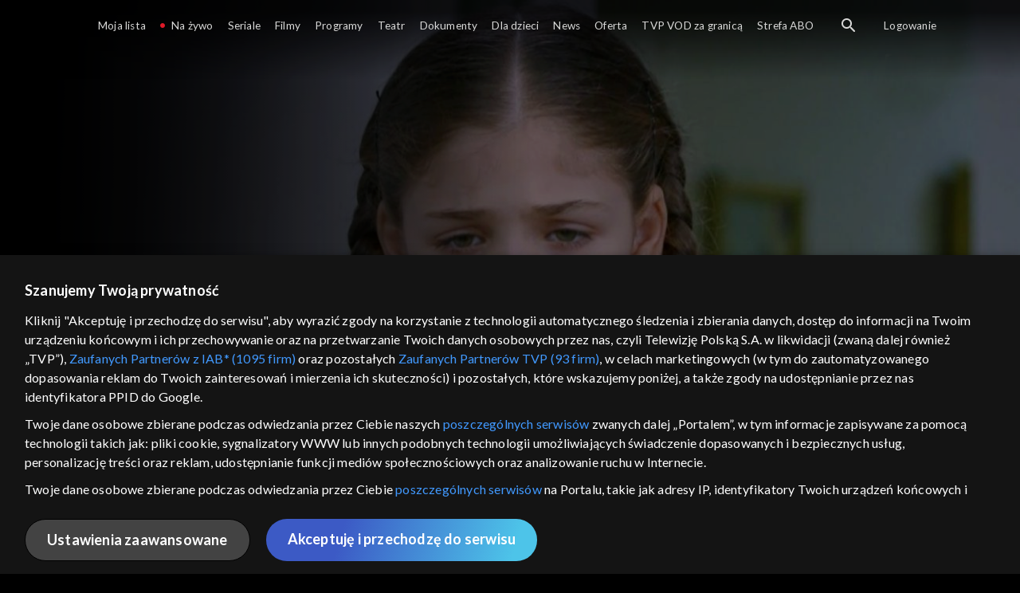

--- FILE ---
content_type: text/html;charset=UTF-8
request_url: https://vod.tvp.pl/seriale,18/elif-odcinki,285921/odcinek-860,S04E860,299080
body_size: 3968
content:
<!doctype html>
<html lang="pl-PL">
<head>
  <meta charset="utf-8">
  <meta http-equiv="X-UA-Compatible" content="IE=edge">
  <meta name="viewport"
          content="width=device-width, initial-scale=1, maximum-scale=5, shrink-to-fit=no, interactive-widget=resizes-content">
  <link rel="shortcut icon" type="image/x-icon" href="/static/images/favicon.png">
  <link rel="manifest" href="/manifest.json" crossorigin="use-credentials">

  <link rel="stylesheet"
          href="/static/css/index.css?v=4e3e6caee3c0">
    <meta name="google-site-verification" content="Jwi4wTqdmpcpWzS1fTk4N4JPONGwllhab4SLsH6WOr4"/>

        <meta property="product:category" content="seriale"/>
        <meta property="product:sub_category" content="telenowele"/>

    <title>Elif: odc. 860 - serial telewizyjny, Oglądaj na TVP VOD</title>

    <link rel="canonical" href="https://vod.tvp.pl/seriale,18/elif-odcinki,285921/odcinek-860,S04E860,299080"/>

    <!-- for Google -->
    <meta name="description" content="Wszyscy są wstrząśnięci wieścią o pożarze w firmowym magazynie. Keremowi nie udaje się ukryć pożaru przed Macide, jednak w trosce o zdrowie matki stara się umniejszyć sprawę i ukrywa przed nią, jak wielkie ponieśli straty. Elif, kt&oacute;ra liczyła "/>
    <meta name="application-name" content="TVP VOD"/>

    <!-- for Facebook -->
    <meta property="og:title" content="Elif: odc. 860 - serial telewizyjny, Oglądaj na TVP VOD"/>
    <meta property="og:type" content="video.episode"/>
    <meta property="og:description" content="Wszyscy są wstrząśnięci wieścią o pożarze w firmowym magazynie. Keremowi nie udaje się ukryć pożaru przed Macide, jednak w trosce o zdrowie matki stara się umniejszyć sprawę i ukrywa przed nią, jak wielkie ponieśli straty. Elif, kt&oacute;ra liczyła "/>
    <meta property="og:url" content="https://vod.tvp.pl/seriale,18/elif-odcinki,285921/odcinek-860,S04E860,299080"/>
    <meta property="og:site_name" content="TVP VOD"/>
    <meta property="og:locale" content="pl_PL"/>
    <meta property="og:image" content="https://s.tvp.pl/images/4/b/f/uid_4bf84d17707860244fa130253cc280291605800440052_width_1200_play_0_pos_0_gs_0_height_630.jpg"/>
    <meta property="og:image:width" content="1200"/>
    <meta property="og:image:height" content="630"/>

    <meta property="product:retailer_part_no" content="299080"/>

    <!-- for Twitter -->
    <meta name="twitter:card" content="summary_large_image"/>
    <meta name="twitter:title" content="Elif: odc. 860 - serial telewizyjny, Oglądaj na TVP VOD"/>
    <meta name="twitter:description" content="Wszyscy są wstrząśnięci wieścią o pożarze w firmowym magazynie. Keremowi nie udaje się ukryć pożaru przed Macide, jednak w trosce o zdrowie matki stara się umniejszyć sprawę i ukrywa przed nią, jak wielkie ponieśli straty. Elif, kt&oacute;ra liczyła "/>
    <meta name="twitter:site" content="https://vod.tvp.pl/seriale,18/elif-odcinki,285921/odcinek-860,S04E860,299080"/>
    <meta name="twitter:creator" content="vod.tvp.pl"/>
    <meta name="twitter:image" content="https://s.tvp.pl/images/4/b/f/uid_4bf84d17707860244fa130253cc280291605800440052_width_1200_play_0_pos_0_gs_0_height_630.jpg"/>
        <script async
            src="https://polityka-prywatnosci.tvp.pl/files/portale-v4/polityka-prywatnosci/cmp/tcf22/vod/tvp-tcfapi.js?v=20231206"
            applicationid="2"
            dark="false">
        </script>
        <link rel="preload" as="style" href="https://polityka-prywatnosci.tvp.pl/files/portale-v4/polityka-prywatnosci/cmp/tcf22/vod/tvp-tcfapi.css?v=20231206" onload="this.rel='stylesheet'">
    <!-- Google Tag Manager -->
    <script>
      window.dataLayer = window.dataLayer || [];
      window.gtmId = 'GTM-NJ76MF3';

      (function (w, d, s, l, i) {
        w[l] = w[l] || [];
        w[l].push({ 'gtm.start': new Date().getTime(), event: 'gtm.js' });
        var f = d.getElementsByTagName(s)[0], j = d.createElement(s), dl = l != 'dataLayer' ? '&l=' + l : '';
        j.async = true;
        j.src = 'https://www.googletagmanager.com/gtm.js?id=' + i + dl;
        f.parentNode.insertBefore(j, f);
      })(window, document, 'script', 'dataLayer', 'GTM-NJ76MF3');
    </script>
      <script type="text/javascript">
        function gemius_pending(i) {
          window[i] = window[i] || function () {
            var x = window[i + '_pdata']
                = window[i + '_pdata'] || [];
            x[x.length] = arguments;
          };
        };
        gemius_pending('gemius_init');

        function gemius_player_pending(obj, fun) {
          obj[fun] = obj[fun] || function () {
            var x =
                window['gemius_player_data'] = window['gemius_player_data'] || [];
            x[x.length] = [this, fun, arguments];
          };
        };
        gemius_player_pending(window, 'GemiusPlayer');
        gemius_player_pending(GemiusPlayer.prototype, 'newProgram');
        gemius_player_pending(GemiusPlayer.prototype, 'newAd');
        gemius_player_pending(GemiusPlayer.prototype, 'adEvent');
        gemius_player_pending(GemiusPlayer.prototype, 'programEvent');
        gemius_player_pending(GemiusPlayer.prototype, 'setVideoObject');
        (function (d, t) {
          try {
            var gt = d.createElement(t),
                s = d.getElementsByTagName(t)[0],
                l = 'http' + ((location.protocol == 'https:') ? 's' : '');
            gt.setAttribute('async', 'async');
            gt.setAttribute('defer', 'defer');
            gt.src = l + '://tvppl.hit.gemius.pl/gplayer.js';
            s.parentNode.insertBefore(gt, s);
          } catch (e) {
          }
        })(document, 'script');
      </script>
        <script type="text/javascript">
            var gemius_use_cmp = true;
            var pp_gemius_extraparameters = [];
            gemius_disable_back_cache_hits = true;
            // lines below shouldn't be edited
            function gemius_pending(i) {
              window[i] = window[i] || function () {
                var x =
                    window[i + '_pdata'] = window[i + '_pdata'] || [];
                x[x.length] = arguments;
              };
            };
            gemius_pending('gemius_hit');
            gemius_pending('gemius_event');
            gemius_pending('gemius_init');
            gemius_pending('pp_gemius_hit');
            gemius_pending('pp_gemius_event');
            gemius_pending('pp_gemius_init');
            (function (d, t) {
              try {
                var gt = d.createElement(t),
                    s = d.getElementsByTagName(t)[0],
                    l = 'http' + ((location.protocol == 'https:') ? 's' : '');
                gt.setAttribute('async', 'async');
                gt.setAttribute('defer', 'defer');
                gt.src = l + '://tvpgapl.hit.gemius.pl/xgemius.js';
                s.parentNode.insertBefore(gt, s);
              } catch (e) {
              }
            })(document, 'script');
        </script>

    <!-- (c) 2022 Gemius SA / gemiusHeatMap / tvp.pl -->
    <script type="text/javascript">
      var ghmxy_type = 'absolute';
      var ghmxy_align = 'center';
      var ghmxy_identifier = 'p9A7WzeusHZ4J0ofumALQoXz3wjdVaMHF3DY_fuVvQf.j7';
      var ghmxy_hitcollector = 'tvppl.hit.gemius.pl';
    </script>
    <script async type="text/javascript" src="https://tvppl.hit.gemius.pl/hmapxy.js"></script>
</head>
<body class="loading">

<div class="main-desc">


              <h1> Elif </h1>
                  <h2> </h2>
  <p>Wszyscy są wstrząśnięci wieścią o pożarze w firmowym magazynie. Keremowi nie udaje się ukryć pożaru przed Macide, jednak w trosce o zdrowie matki stara się umniejszyć sprawę i ukrywa przed nią, jak wielkie ponieśli straty. Elif, kt&oacute;ra liczyła </p>


</div>

    <script type="application/ld+json">
        {
            "@context": "http://schema.org/",
            "publisher": {
                "@type": "Organization",
                "legalName": "TVP VOD",
                "logo": {
                    "@type": "ImageObject",
                    "url": "https://s.tvp.pl/files/vod.tvp.pl/img/logo_vod.jpg"
                }
            },
            "@type": "VideoObject",
            "name": "Elif odc. 860",
            "height": 960,
            "width": 540,
            "isFamilyFriendly":  true,             "description":  "Wszyscy s\u0105 wstrz\u0105\u015Bni\u0119ci wie\u015Bci\u0105 o po\u017Carze w firmowym magazynie. Keremowi nie udaje si\u0119 ukry\u0107 po\u017Caru przed Macide, jednak w trosce o zdrowie matki stara si\u0119 umniejszy\u0107 spraw\u0119 i ukrywa przed ni\u0105, jak wielkie ponie\u015Bli straty. Elif, kt\u00F3ra liczy\u0142a na to, \u017Ce dzi\u0119ki plakatom reklamuj\u0105cym now\u0105 kolekcj\u0119, Melek j\u0105 odnajdzie tak\u017Ce jest bardzo smutna. Tymczasem Melek nie mo\u017Ce sobie poradzi\u0107 z t\u0119sknot\u0105 za c\u00F3rk\u0105. Vildan podejrzewa, \u017Ce to Tark zleci\u0142 podpalenie magazynu.",                 "duration": "PT0H42M",
                "thumbnailUrl": [
                    "https://s.tvp.pl/images/4/b/f/uid_4bf84d17707860244fa130253cc280291605800440052_width_1200_play_0_pos_0_gs_0_height_630.jpg"                ],
                "contentUrl": "https://s.tvp.pl/repository/trailery/6/5/1/6511edeae57047e08acba59f796bbf2a.mp4",
            "datePublished": "2017-05-08",
            "uploadDate": "2017-05-08",
                "expires": "2026-02-28",
            "videoQuality": "HD",
            "mainEntityOfPage": {
                "@type": "WebPage",
                "@id": "https://vod.tvp.pl/seriale,18/elif-odcinki,285921/odcinek-860,S04E860,299080"
            }
        }
    </script>

  <div id="app-loader"></div>
  <div id="app">
    <script type="text/javascript">
      window.RGP_BASE_URL = 'https://vod.tvp.pl';
      window.RGP_DEEPLINK_DOMAIN = '';
      window.RGP_ENVIRONMENT = 'local';
      window.RGP_FO_URL = '';
      window.SSO_CLIENTS = '[tvp]';
      window.appInfo = {
        buildDate: '2026-01-08 06:45',
        version: '4e3e6caee3c0',
      };
    </script>
  </div>

  <script>
    function onSyneriseLoad() {
      SR.init({
        'trackerKey': '4adbf6b9-12a4-44a8-898b-5b5bf6da8158',
        'dataLayer': dataLayer,
        'customPageVisit': true,
        'dynamicContent': {
          'virtualPage': true
        }
      });
    }

    (function(s,y,n,e,r,i,se) {
      s['SyneriseObjectNamespace'] = r;
      s[r] = s[r] || [], s[r]._t = 1 * new Date(), s[r]._i = 0, s[r]._l = i;
      var z = y.createElement(n), se = y.getElementsByTagName(n)[0];
      z.async = 1;
      z.src = e;
      se.parentNode.insertBefore(z,se);
      z.onload = z.onreadystatechange = function() {
        var rdy = z.readyState;
        if (!rdy || /complete|loaded/.test(z.readyState)) {
          s[i]();
          z.onload = null;
          z.onreadystatechange = null;
        }
      };
    })
    (window,document,'script','//web.geb.snrbox.com/synerise-javascript-sdk.min.js','SR', 'onSyneriseLoad');
  </script>

  <script type="text/javascript"
      src="/static/js/chunk-vendors.js?v=4e3e6caee3c0"></script>
  <script type="text/javascript" src="/static/js/index.js?v=4e3e6caee3c0"></script>
<script type="module">
  import { initializeApp } from 'https://www.gstatic.com/firebasejs/9.8.4/firebase-app.js';
  import { getMessaging, getToken, onMessage } from 'https://www.gstatic.com/firebasejs/9.8.4/firebase-messaging.js';

  const firebaseApp = initializeApp({
    apiKey: 'AIzaSyAn6k9H7dwOxRCh4y9GUtfLIv_prV3HZJo',
    authDomain: 'vod-05.firebaseapp.com',
    projectId: 'vod-05',
    storageBucket: 'vod-05.appspot.com',
    messagingSenderId: '966509435240',
    appId: '1:966509435240:web:390885b17529effa475edd',
    measurementId: 'G-QG4813GGZ8',
  });

  window.messaging = {
    getMessaging: getMessaging(firebaseApp),
    getToken,
    onMessage,
  }
</script>
    <!-- Google Tag Manager (noscript) -->
    <noscript>
      <iframe src="https://www.googletagmanager.com/ns.html?id=GTM-NJ76MF3" height="0" width="0" style="display:none;visibility:hidden">
      </iframe>
    </noscript>
</body>
</html>


--- FILE ---
content_type: application/javascript
request_url: https://vod.tvp.pl/static/js/chunk-f0b7b3eadeb6639a.js
body_size: 4098
content:
"use strict";(self["webpackChunkredgalaxy_portal_fo"]=self["webpackChunkredgalaxy_portal_fo"]||[]).push([[1],{89001:(e,t,n)=>{n.r(t),n.d(t,{default:()=>o});var r=n(47982),a=n(65147),i=n(76266);r.P.renderers=[a.DashRenderer,a.NativeRenderer,a.HlsJSRenderer],r.P.modules=[i.A];const o=r.P},76266:(e,t,n)=>{n.d(t,{A:()=>O});var r=n(54211),a=n(9979),i=n(91318),o=n(25341),s=n(69400),E=n(87643),c=n(1720),l=n(92372),u=n(161),d=n(34405);const g={NO_KEY_PROVIDED:503,FAILED_TO_GENERATE_MEDIA_KEYS:504,FAILED_TO_GENERATE_LICENSE_CHALLENGE:505,FAILED_TO_UPDATE_SESSION:506,FAILED_TO_LOAD_KEY:507,FAILED_TO_LOAD_CERTIFICATE:509,LICENSE_RESPONSE_REJECTED:511,FAILED_TO_LOAD_LICENSE_CHALLENGE:512};function y(e,t){if(e.byteLength!==t.byteLength)return!1;const n=new Uint8Array(e),r=new Uint8Array(t);for(let a=0;a<n.length;a++)if(n[a]!==r[a])return!1;return!0}function D(e){if(!e)return;const t=window.atob(e.replace(/-/g,"+").replace(/_/g,"/"));return new Uint8Array(t.length).map(((e,n)=>t.charCodeAt(n)))}function _(e){var t;return null==(t=Object.entries(l.K).find((([t,n])=>e===n)))?void 0:t[0]}function m(e,t){for(let n=0;n<e.length;n++)if(e[n].keyId===t)return e[n];return null}function f(e){if(null===e)return[];let t=new DataView(e),n=!1,r=[],a=0;for(;!n;){let i,o,s,E,c,l=a;if(a>=t.buffer.byteLength){n=!0;break}(i=t.getUint32(a),o=a+i,a+=4,1886614376===t.getUint32(a))?(a+=4,s=t.getUint8(a),0===s||1===s?(a++,a+=3,E=A(new Uint8Array(e,a,16)),a+=16,E=E.toLowerCase(),0===s&&(c=A(new Uint8Array(e,Math.min(a+8,e.byteLength-16),16))),a+=4,r.push({id:E,data:t.buffer.slice(l,o),keyId:c}),a=o):a=o):a=o}return r}function A(e){let t=[],n=function(e){let t="";for(let n=0;n<e.length;++n){let r=e[n].toString(16);1==r.length&&(r="0"+r),t+=r}return t};return t.push(n(e.subarray(0,4))),t.push(n(e.subarray(4,6))),t.push(n(e.subarray(6,8))),t.push(n(e.subarray(8,10))),t.push(n(e.subarray(10,16))),t.join("-")}const L=Object.keys(l.K).map((e=>e.toLowerCase())),h={EXPIRED:"expired",RELEASED:"released"};async function I(e,t){var n;const o=e.getRendererElm(),A=e.options,I=A.get(c.n),p=d.l.get(E.P),R=e.getComponent(r.a);e.on(i.D,se),e.on(i.e,se),e.on(i.E,se),e.on(i.M,j);const T=e.mediaItem.getDrm(),C=A.get(c.D),N=A.get(c.o)||L,w=Object.keys(T),O=N.filter((e=>w.includes(e))),{persistentLicenseSessionId:v,useInitDataFromManifest:K,usePersistentLicense:b,widevineCertificateLifetime:M}=C;let P=null==localStorage?void 0:localStorage.getItem(v),k={},F=[];if(0===O.length)return x(g.NO_KEY_PROVIDED,a.P.DRM_NO_KEY_PROVIDED),Promise.resolve();const U=await V(O.slice());if(!U)return J(),Promise.resolve();const{keySystem:Y}=U,G=null==(n=Object.entries(l.K).find((([e,t])=>t===Y)))?void 0:n[0].toLowerCase(),B=o.mediaKeys||await U.createMediaKeys().catch(J);await o.setMediaKeys(B).catch(J),o.addEventListener("encrypted",q);let H=[],W=null;async function V(e){let n;for(;e.length&&!n;){const r=e.shift(),a=(0,l.c)(t,C[r],b);n=await(0,l.a)(l.K[r.toUpperCase()],a).catch((()=>{}))}return n}function x(t,n,r){M&&ie(),e.trigger(i.m,{code:t,message:n,type:"DRM_ERROR",renderer:"DASH",originalMessage:r})}function J(){x(g.FAILED_TO_GENERATE_MEDIA_KEYS,a.P.DRM_GENERATE_MEDIA_KEYS_FAILED)}function j(){var e;K&&(null==(e=R.getAllAdaptationSets())?void 0:e.map((({contentProtections:e})=>{const{cencPssh:t}=e.find((({drmSystem:e})=>e===Y))||{},{kid:n,value:r="cenc"}=e.find((({schemeIdUri:e})=>e===l.M))||{};return{initData:D(t),kid:n,initDataType:r}})).filter((({initData:e})=>e))).forEach((e=>q(e)))}function q(t){var n;if(!o.mediaKeys)return;const{initData:r,initDataType:a,kid:s}=t;p.info("DRM ON ENCRYPTED"),e.trigger(i.Y,t);const E=f(new Uint8Array(r).buffer),c=null==(n=l.D[Y])?void 0:n.toLowerCase().replace("urn:uuid:",""),u=E.find((({id:e})=>e===c)),d=(null==u?void 0:u.keyId)||s||c;if(Q(r,d))return;let g=new S;g.keyId=d,I||(g.initData=r),H.push(g),b&&(k={mediaKeys:o.mediaKeys,initDataType:a,initData:r,keyId:d}),X(o.mediaKeys,a,r,d)}function Q(e,t){return I?!!m(H,t):H.some((t=>y(t.initData,e)))}function X(e,t,n,r){const a=e.createSession(b?"persistent-license":"temporary");a.keyId=r,a.addEventListener("message",z),a.addEventListener("keystatuseschange",ee),p.info("DRM REQUEST GENERATING"),P?$(a):Z(a,t,n),F.push(a)}function Z(e,t,n){e.generateRequest(t,n).then((()=>{b&&(null==localStorage||localStorage.setItem(v,e.sessionId))})).catch((()=>{x(g.FAILED_TO_GENERATE_LICENSE_CHALLENGE,a.P.DRM_GENERATE_LICENSE_CHALLENGE_FAILED)}))}function $(e){e.load(P).then((e=>{e||te()})).catch((()=>{x(g.FAILED_TO_LOAD_LICENSE_CHALLENGE,a.P.DRM_LOAD_LICENSE_CHALLENGE_FAILED)}))}async function z(e){const t=e.target;let n=e.message,r=[];p.info("DRM REQUEST GENERATED");try{let e=new Uint16Array(n),t=String.fromCharCode.apply(null,e),a=new DOMParser,i=a.parseFromString(t,"application/xml");if(i.getElementsByTagName("Challenge")[0]){n=i.getElementsByTagName("Challenge")[0].childNodes[0].nodeValue,n&&(n=atob(n));const e=i.getElementsByTagName("name"),t=i.getElementsByTagName("value");for(let n=0;n<e.length;n++)r[e[n].childNodes[0].nodeValue]=t[n].childNodes[0].nodeValue}}catch{}p.info("DRM LOADING LICENSE");const a=T[G].multikeySrc||T[G].src,i=await ne(a,n,r);p.info("DRM LOADED LICENSE"),i&&oe(t,i)}function ee(e){b&&e.target.keyStatuses.forEach((t=>{[h.RELEASED,h.EXPIRED].includes(t)&&e.target.close().then((()=>te()))}))}function te(){const{initData:e,initDataType:t,keyId:n,mediaKeys:r}=k;null==localStorage||localStorage.removeItem(P),P=null,X(r,t,e,n)}function ne(t,n,r){e.trigger(i.Z,t,_(U.keySystem));const o=2===n.byteLength,s=M&&o;if(s){const e=ae();if(e)return Promise.resolve(e)}const E=A.get(c.H)||{},{drm:l={}}=E,d=l.headers||{},y={...r,...d};return u.h.post(t,{cancelToken:new u.h.CancelToken((e=>W=e)),data:n,responseType:u.b,withCredentials:l.withCredentials,headers:y,params:l.params}).then((({data:n,metric:r,xhr:a})=>(e.trigger(i._,{duration:r.duration,type:"LICENSE",statusCode:a.status,url:t,timestamp:Date.now()}),s&&re(n),n))).catch((({metric:n,xhr:r})=>{x(g.FAILED_TO_LOAD_KEY,a.P.DRM_LOAD_LICENSE_KEY_FAILED),e.trigger(i._,{duration:n.duration,type:"LICENSE",statusCode:r.status,url:t,timestamp:Date.now})}))}function re(e){try{const t={certificate:JSON.stringify(Array.from(e)),time:Date.now()};null==localStorage||localStorage.setItem(s.W,JSON.stringify(t))}catch{ie()}}function ae(){try{const e=JSON.parse(null==localStorage?void 0:localStorage.getItem(s.W)),t=JSON.parse(e.certificate),n=Date.now()-e.time;if(t&&n<M)return new Uint8Array(t);throw new Error}catch{ie()}}function ie(){null==localStorage||localStorage.removeItem(s.W)}function oe(t,n){t.update(n).then((()=>{e.trigger(i.$),p.info("DRM UPDATED LICENSE")})).catch((e=>{let t=a.P.DRM_SESSION_UPDATE_FAILED,n=g.FAILED_TO_UPDATE_SESSION;"Rejected with system code (18)"===e.message&&(t=a.P.LICENSE_RESPONSE_REJECTED,n=g.LICENSE_RESPONSE_REJECTED),x(n,t,e)}))}function se(){H=[],F.forEach((e=>{e.close().catch((()=>{})),e.removeEventListener("message",z),e.removeEventListener("keystatuseschange",ee),e=null})),F=[],W&&W(),o.removeEventListener("encrypted",q)}return{destroy:se}}function S(){this.keyId=null,this.initData=null}const p={WEBKIT_KEY_MESSAGE:"webkitkeymessage",WEBKIT_NEED_KEY:"webkitneedkey"};function R(e){const t=e.options,n=e.getRendererElm();n.addEventListener(p.WEBKIT_NEED_KEY,y);const r=e.mediaItem.getDrm().fairplay,o=r&&r.src,s=r&&r.cert;let E,d;function y(t){let r=t.initData;const o=N(r);L().then((a=>{d=new Uint8Array(a),r=w(r,o,d),n.webkitKeys||n.webkitSetMediaKeys(new WebKitMediaKeys(l.K.FAIRPLAY)),E=n.webkitKeys.createSession("video/mp4",r),E.contentId=o,e.trigger(i.Y,t),E.addEventListener(p.WEBKIT_KEY_MESSAGE,D)})).catch((()=>{e.trigger(i.m,{code:g.FAILED_TO_LOAD_CERTIFICATE,type:"DRM_ERROR",renderer:"HLS",message:a.P.DRM_LOAD_CERTIFICATE_FAILED})}))}function D(t){e.trigger(i.Z,o,_(l.K.FAIRPLAY)),m(o,t.message)}function m(e,n){var r;const a=t.get(c.H)||{},{headers:i,params:o}=a.drm||{},s={"Content-Type":t.get(c.F),...i};u.h.post(e,{data:n,responseType:u.b,withCredentials:null==(r=null==a?void 0:a.drm)?void 0:r.withCredentials,headers:s,params:o}).then((e=>f(e))).catch((e=>A(e)))}function f({data:t,metric:n,xhr:r}){e.trigger(i._,{duration:n.duration,type:"LICENSE",statusCode:r.status,url:o,timestamp:Date.now()}),E.update(new Uint8Array(t)),e.trigger(i.$)}function A({metric:t,xhr:n}){e.trigger(i.m,{code:g.FAILED_TO_LOAD_KEY,renderer:"HLS",type:"DRM_ERROR",message:a.P.DRM_LOAD_LICENSE_KEY_FAILED}),e.trigger(i._,{duration:t.duration,type:"LICENSE",statusCode:n.status,url,timestamp:Date.now()})}function L(){return d?Promise.resolve(d):u.h.getBinary(s).then((({data:e})=>e))}function h(){var e;null==n||n.removeEventListener(p.WEBKIT_NEED_KEY,y),null==(e=null==E?void 0:E.removeEventListener)||e.call(E,p.WEBKIT_KEY_MESSAGE,D)}e.on(i.D,h),e.on(i.e,h),e.on(i.E,h)}function T(e){let t=new Uint16Array(e.buffer);return String.fromCharCode.apply(null,t)}function C(e){const t=new ArrayBuffer(2*e.length),n=new Uint16Array(t);for(let r=0,a=e.length;r<a;r++)n[r]=e.charCodeAt(r);return n}function N(e){const t=T(e),n=document.createElement("a");return n.href=t,n.hostname}function w(e,t,n){"string"==typeof t&&(t=C(t));let r=0;const a=new ArrayBuffer(e.byteLength+4+t.byteLength+4+n.byteLength),i=new DataView(a);new Uint8Array(a,r,e.byteLength).set(e),r+=e.byteLength,i.setUint32(r,t.byteLength,!0),r+=4;const o=new Uint16Array(a,r,t.length);return o.set(t),r+=o.byteLength,i.setUint32(r,n.byteLength,!0),r+=4,new Uint8Array(a,r,n.byteLength).set(n),new Uint8Array(a,0,a.byteLength)}function O(e){e.on(i.R,(()=>{const{beforePlayTaskQueue:t,mediaItem:n}=e;n.getDrm()&&t.push((()=>new Promise((async t=>{const n=e.getComponent(r.a),s=null==n?void 0:n.getAllAdaptationSets().filter((({contentType:e,type:t})=>e&&[o.M.AUDIO,o.M.VIDEO].includes(t))).map((({contentType:e,type:t})=>({contentType:e,type:t}))),E=v(e.getRendererElm(),s);try{await E(e,s)}catch(c){e.trigger(i.m,{code:g.FAILED_TO_GENERATE_MEDIA_KEYS,message:a.P.DRM_GENERATE_MEDIA_KEYS_FAILED,type:"DRM_ERROR",renderer:"DASH",originalMessage:null==c?void 0:c.message})}t()}))))}))}function v(e,t){return void 0===t?R:void 0!==e.onencrypted&&void 0!==e.mediaKeys&&void 0!==navigator.requestMediaKeySystemAccess&&"function"==typeof navigator.requestMediaKeySystemAccess?I:void 0}O.enabled=!0,O.moduleId="drm"}}]);